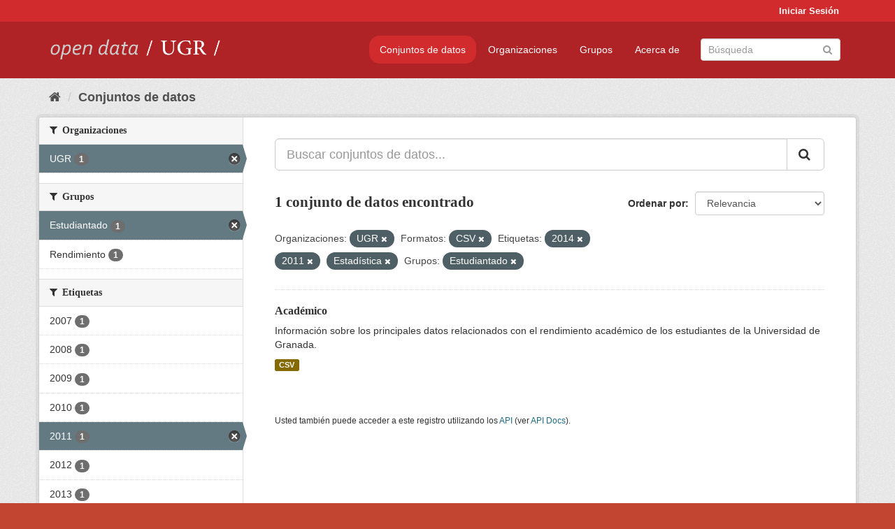

--- FILE ---
content_type: text/html; charset=utf-8
request_url: https://opendata.ugr.es/dataset/?organization=universidad-granada&_license_id_limit=0&res_format=CSV&tags=2014&tags=2011&tags=Estad%C3%ADstica&_tags_limit=0&groups=estudiantes
body_size: 7578
content:
<!DOCTYPE html>
<!--[if IE 9]> <html lang="es" class="ie9"> <![endif]-->
<!--[if gt IE 8]><!--> <html lang="es"> <!--<![endif]-->
  <head>
    <meta charset="utf-8" />
      <meta name="generator" content="ckan 2.9.5" />
      <meta name="viewport" content="width=device-width, initial-scale=1.0">
    <title>Conjunto de datos - OpenData UGR</title>

    
    
    <link rel="shortcut icon" href="/base/images/faviconUGR.ico" />
    
    
        <link rel="alternate" type="text/n3" href="https://opendata.ugr.es/catalog.n3"/>
        <link rel="alternate" type="text/ttl" href="https://opendata.ugr.es/catalog.ttl"/>
        <link rel="alternate" type="application/rdf+xml" href="https://opendata.ugr.es/catalog.xml"/>
        <link rel="alternate" type="application/ld+json" href="https://opendata.ugr.es/catalog.jsonld"/>
    

    
      
      
      
      
    

    
    



    
      
      
    

    
    <link href="/webassets/base/eb9793eb_red.css" rel="stylesheet"/>
<link href="/webassets/ckanext-harvest/c95a0af2_harvest_css.css" rel="stylesheet"/><style>
                .site-footer  {
  #background-color: #842f22;
background-color: #d12b2e;
}
.account-masthead {
background: #d12b2e;
}




.masthead {
background: #af2326;
}

.account-masthead .account ul li a{
  
  color: white;
}


/*
#Para la imagen de fondo
#.hero{
#background: url("https://p1.pxfuel.com/preview/401/157/184/alhambra-spain-granada-window.jpg");
#}
*/

/* --> BIUSCADOR DE INICIO */
.homepage .module-search .module-content {
background-color: #d12b2e;

}


.homepage .module-search .tags {
background-color: #af2326;

}



. main-navigation-toggle a:hover {
  font-size:20px;
}




#main-navigation-toggle a:active{

 background: #d12b2e;
}

#main-navigation-toggle a:hover {
  
  /* font-size: 150%; */
  background: #d12b2e;
  
}

.account-masthead .account ul li a:hover {
    
    background-color: #af2326;
    
}

/* lineas del menu de configuracion, ajustes, logout */
.account-masthead .account ul li {
  
  border-left: none;
  
}

.account-masthead .account ul .active {
  
  background-color: black;
}

masthead .navigation .nav-pills li a:hover, .masthead .navigation .nav-pills li a:focus, .masthead .navigation .nav-pills li.active a{
  
 background: #d12b2e;
  
}
    
.btn-primary {
  
  background: #4d4c4d;
  border-color: #4d4c4d;
}


/* Color rojo oscuro de la franja superior al footer */
.homepage div:nth-child(3){
  
  background-color:  #af2326;
}


/* Color del gris de fondo */
.hero{
  
  /*! background: 
    
    url("https://p1.pxfuel.com/preview/16/472/53/wall-stones-marble-texture.jpg"); */
    /*
    url("https://p1.pxfuel.com/preview/688/816/856/pattern-texture-grey-brick-wall-model.jpg") repeat repeat;
    */
  /*! background-size: contain; */

  background-color: #dddddd;
background-image: None;
  
}

.homepage .row1{

  background:
     url("../../base/images/logo-ugr-blanco-transparente-sin-letras-rotado.svg");
  
  background-size: 190%;
  overflow: scroll;
  resize: both;


  background-position-y: 400px;
  background-position-x: -800px
  

}


h1, h2, h3, h4 {

font-size: 21px;
/*font-style: italic;*/
font-family: initial;

}

/* Imagenes de dcat, sparql, y estadisticas */
.hero .container div a img{
  
  max-width: 70%;
  
  
}
   

.hero .container div p {
  
  display: inline-block; 
  max-width: 49%;
  
}

.hero .container div p:nth-child(2){
  
  
  display:inline
   
}

.hero .container div p:nth-child(3){
 
  display: inline;  
  
  
}

.hero .container div p:nth-child(5){
  
  
  float: right;
  margin-top: 7%;
}

.hero .container div p:nth-child(8){
  
  
 
  float: right;
  
}


.hero .container div p:nth-child(8) img{
  
 
  float: right;
  
}



.hero .container div p:nth-child(13){
  
  
  float: right;
  margin-top: 8%
}



.hero .container div p:nth-child(15){
  
  
display: inline;  
  
  
}

.hero .container .module-content div h2{
  
  background-color: #dddddd;
  text-align: center
  
}

.hero .container div h1{
  
  text-align: center;
  
}


/* Cajas redondeadas ---------------> */
.hero .container .col-md-6.col2 .module-content.box {
  
  height: 100%;
  width: 100%;
  margin-top: 10px;
  border-top-left-radius: 30px;
  border-top-right-radius: 30px;
  border-bottom-right-radius: 30px;
  border-bottom-left-radius: 30px;
  
}


.homepage .module-search, .homepage .module-search .module-content{
  
  border-top-left-radius: 30px;
  border-top-right-radius: 30px;
}

.homepage .module-search{
  margin-top: 10px;
}


.homepage.layout-2 .stats {
  
  border-bottom-left-radius: 30px;
  border-bottom-right-radius: 30px;

}

/* <------------- Cajas redondeadas*/


.hero .container .col-md-6.col2 ul {
  
  
  margin-bottom: 10%;
}


/*radio del li > a del navbar */
.nav-pills > li > a {
    border-radius: 15px;
}



/* Paginación de los datasets */

.pagination > li > a {
  
  color: black;
  padding: 6px 15px;
  border: none;
  
}

.pagination > li > a:hover {
  
  background-color: #dddddd;
  color: black;
  
  
}



.pagination > .active > a{
  
  background-color: #dddddd;
  color: black;
}





.pagination > li > a, .pagination > li > span {
    
    padding: 6px 15px;
  
}


.pagination > .active > a:hover  {
  
    z-index: 3;
    color: #fff;
    cursor: default;
    background-color: black ;
   
}

/*footer ----------------------------> */

.site-footer a{
  
  color: white;
  
}

.site-footer label {
    color: white;
}

.site-footer p {
  
  color: white;
}

/* marca ugr + LOGO */

.navbar-left{
  
  width: 40%;
  padding-top: 12px;
  
}

.navbar-left img {
  
  width: 55%;
  
  
}





/* condicion para dispositivos pequeños*/

@media (max-width:475px){
  
  .hero .container .module-content div h2{
  
    margin-top: 21%;
  
  }
  
  
  .hero .container div a img {
    max-width: 70%;
    margin-top: 20%;
}
  
 

}




@media (max-width: 1200px){
  
  .header-image.navbar-left {
    
    
   width: 22%;
   margin-top: 7px;
    
    
  }
  
  
  .header-image.navbar-left .logo img{
    
    width: 100%;
  }


  
}


@media (max-width: 766px){
  
  
  .main{
    background-color: #af2326
  }

  
  
}




      </style>
    
  </head>

  
  <body data-site-root="https://opendata.ugr.es/" data-locale-root="https://opendata.ugr.es/" >

    
    <div class="sr-only sr-only-focusable"><a href="#content">Ir al contenido</a></div>
  

  
     
<div class="account-masthead">
  <div class="container">
     
    <nav class="account not-authed" aria-label="Cuenta">
      <ul class="list-unstyled">
        
        <li><a href="/user/login">Iniciar Sesión</a></li>
         
      </ul>
    </nav>
     
  </div>
</div>

<header class="navbar navbar-static-top masthead">
    
  <div class="container">
    <div class="navbar-right">
      <button data-target="#main-navigation-toggle" data-toggle="collapse" class="navbar-toggle collapsed" type="button" aria-label="expand or collapse" aria-expanded="false">
        <span class="sr-only">Toggle navigation</span>
        <span class="fa fa-bars"></span>
      </button>
    </div>
    <hgroup class="header-image navbar-left">
       
      <a class="logo" href="/"><img src="/uploads/admin/2022-02-21-120002.678222marca-open-data-ugr.png" alt="OpenData UGR" title="OpenData UGR" /></a>
       
    </hgroup>

    <div class="collapse navbar-collapse" id="main-navigation-toggle">
      
      <nav class="section navigation">
        <ul class="nav nav-pills">
            
		<li class="active"><a href="/dataset/">Conjuntos de datos</a></li><li><a href="/organization/">Organizaciones</a></li><li><a href="/group/">Grupos</a></li><li><a href="/about">Acerca de</a></li>
	    
        </ul>
      </nav>
       
      <form class="section site-search simple-input" action="/dataset/" method="get">
        <div class="field">
          <label for="field-sitewide-search">Buscar conjuntos de datos</label>
          <input id="field-sitewide-search" type="text" class="form-control" name="q" placeholder="Búsqueda" aria-label="Buscar conjuntos de datos"/>
          <button class="btn-search" type="submit" aria-label="Enviar"><i class="fa fa-search"></i></button>
        </div>
      </form>
      
    </div>
  </div>
</header>

  
    <div class="main">
      <div id="content" class="container">
        
          
            <div class="flash-messages">
              
                
              
            </div>
          

          
            <div class="toolbar" role="navigation" aria-label="Miga de pan">
              
                
                  <ol class="breadcrumb">
                    
<li class="home"><a href="/" aria-label="Inicio"><i class="fa fa-home"></i><span> Inicio</span></a></li>
                    
  <li class="active"><a href="/dataset/">Conjuntos de datos</a></li>

                  </ol>
                
              
            </div>
          

          <div class="row wrapper">
            
            
            

            
              <aside class="secondary col-sm-3">
                
                
  <div class="filters">
    <div>
      
        

    
    
	
	    
	    
		<section class="module module-narrow module-shallow">
		    
			<h2 class="module-heading">
			    <i class="fa fa-filter"></i>
			    
			    Organizaciones
			</h2>
		    
		    
			
			    
				<nav aria-label="Organizaciones">
				    <ul class="list-unstyled nav nav-simple nav-facet">
					
					    
					    
					    
					    
					    <li class="nav-item active">
						<a href="/dataset/?_license_id_limit=0&amp;res_format=CSV&amp;tags=2014&amp;tags=2011&amp;tags=Estad%C3%ADstica&amp;_tags_limit=0&amp;groups=estudiantes" title="">
						    <span class="item-label">UGR</span>
						    <span class="hidden separator"> - </span>
						    <span class="item-count badge">1</span>
						</a>
					    </li>
					
				    </ul>
				</nav>

				<p class="module-footer">
				    
					
				    
				</p>
			    
			
		    
		</section>
	    
	
    

      
        

    
    
	
	    
	    
		<section class="module module-narrow module-shallow">
		    
			<h2 class="module-heading">
			    <i class="fa fa-filter"></i>
			    
			    Grupos
			</h2>
		    
		    
			
			    
				<nav aria-label="Grupos">
				    <ul class="list-unstyled nav nav-simple nav-facet">
					
					    
					    
					    
					    
					    <li class="nav-item active">
						<a href="/dataset/?organization=universidad-granada&amp;_license_id_limit=0&amp;res_format=CSV&amp;tags=2014&amp;tags=2011&amp;tags=Estad%C3%ADstica&amp;_tags_limit=0" title="">
						    <span class="item-label">Estudiantado</span>
						    <span class="hidden separator"> - </span>
						    <span class="item-count badge">1</span>
						</a>
					    </li>
					
					    
					    
					    
					    
					    <li class="nav-item">
						<a href="/dataset/?organization=universidad-granada&amp;_license_id_limit=0&amp;res_format=CSV&amp;tags=2014&amp;tags=2011&amp;tags=Estad%C3%ADstica&amp;_tags_limit=0&amp;groups=estudiantes&amp;groups=rendimiento" title="">
						    <span class="item-label">Rendimiento</span>
						    <span class="hidden separator"> - </span>
						    <span class="item-count badge">1</span>
						</a>
					    </li>
					
				    </ul>
				</nav>

				<p class="module-footer">
				    
					
				    
				</p>
			    
			
		    
		</section>
	    
	
    

      
        

    
    
	
	    
	    
		<section class="module module-narrow module-shallow">
		    
			<h2 class="module-heading">
			    <i class="fa fa-filter"></i>
			    
			    Etiquetas
			</h2>
		    
		    
			
			    
				<nav aria-label="Etiquetas">
				    <ul class="list-unstyled nav nav-simple nav-facet">
					
					    
					    
					    
					    
					    <li class="nav-item">
						<a href="/dataset/?organization=universidad-granada&amp;_license_id_limit=0&amp;res_format=CSV&amp;tags=2014&amp;tags=2011&amp;tags=Estad%C3%ADstica&amp;_tags_limit=0&amp;groups=estudiantes&amp;tags=2007" title="">
						    <span class="item-label">2007</span>
						    <span class="hidden separator"> - </span>
						    <span class="item-count badge">1</span>
						</a>
					    </li>
					
					    
					    
					    
					    
					    <li class="nav-item">
						<a href="/dataset/?organization=universidad-granada&amp;_license_id_limit=0&amp;res_format=CSV&amp;tags=2014&amp;tags=2011&amp;tags=Estad%C3%ADstica&amp;_tags_limit=0&amp;groups=estudiantes&amp;tags=2008" title="">
						    <span class="item-label">2008</span>
						    <span class="hidden separator"> - </span>
						    <span class="item-count badge">1</span>
						</a>
					    </li>
					
					    
					    
					    
					    
					    <li class="nav-item">
						<a href="/dataset/?organization=universidad-granada&amp;_license_id_limit=0&amp;res_format=CSV&amp;tags=2014&amp;tags=2011&amp;tags=Estad%C3%ADstica&amp;_tags_limit=0&amp;groups=estudiantes&amp;tags=2009" title="">
						    <span class="item-label">2009</span>
						    <span class="hidden separator"> - </span>
						    <span class="item-count badge">1</span>
						</a>
					    </li>
					
					    
					    
					    
					    
					    <li class="nav-item">
						<a href="/dataset/?organization=universidad-granada&amp;_license_id_limit=0&amp;res_format=CSV&amp;tags=2014&amp;tags=2011&amp;tags=Estad%C3%ADstica&amp;_tags_limit=0&amp;groups=estudiantes&amp;tags=2010" title="">
						    <span class="item-label">2010</span>
						    <span class="hidden separator"> - </span>
						    <span class="item-count badge">1</span>
						</a>
					    </li>
					
					    
					    
					    
					    
					    <li class="nav-item active">
						<a href="/dataset/?organization=universidad-granada&amp;_license_id_limit=0&amp;res_format=CSV&amp;tags=2014&amp;tags=Estad%C3%ADstica&amp;_tags_limit=0&amp;groups=estudiantes" title="">
						    <span class="item-label">2011</span>
						    <span class="hidden separator"> - </span>
						    <span class="item-count badge">1</span>
						</a>
					    </li>
					
					    
					    
					    
					    
					    <li class="nav-item">
						<a href="/dataset/?organization=universidad-granada&amp;_license_id_limit=0&amp;res_format=CSV&amp;tags=2014&amp;tags=2011&amp;tags=Estad%C3%ADstica&amp;_tags_limit=0&amp;groups=estudiantes&amp;tags=2012" title="">
						    <span class="item-label">2012</span>
						    <span class="hidden separator"> - </span>
						    <span class="item-count badge">1</span>
						</a>
					    </li>
					
					    
					    
					    
					    
					    <li class="nav-item">
						<a href="/dataset/?organization=universidad-granada&amp;_license_id_limit=0&amp;res_format=CSV&amp;tags=2014&amp;tags=2011&amp;tags=Estad%C3%ADstica&amp;_tags_limit=0&amp;groups=estudiantes&amp;tags=2013" title="">
						    <span class="item-label">2013</span>
						    <span class="hidden separator"> - </span>
						    <span class="item-count badge">1</span>
						</a>
					    </li>
					
					    
					    
					    
					    
					    <li class="nav-item active">
						<a href="/dataset/?organization=universidad-granada&amp;_license_id_limit=0&amp;res_format=CSV&amp;tags=2011&amp;tags=Estad%C3%ADstica&amp;_tags_limit=0&amp;groups=estudiantes" title="">
						    <span class="item-label">2014</span>
						    <span class="hidden separator"> - </span>
						    <span class="item-count badge">1</span>
						</a>
					    </li>
					
					    
					    
					    
					    
					    <li class="nav-item">
						<a href="/dataset/?organization=universidad-granada&amp;_license_id_limit=0&amp;res_format=CSV&amp;tags=2014&amp;tags=2011&amp;tags=Estad%C3%ADstica&amp;_tags_limit=0&amp;groups=estudiantes&amp;tags=2015" title="">
						    <span class="item-label">2015</span>
						    <span class="hidden separator"> - </span>
						    <span class="item-count badge">1</span>
						</a>
					    </li>
					
					    
					    
					    
					    
					    <li class="nav-item">
						<a href="/dataset/?organization=universidad-granada&amp;_license_id_limit=0&amp;res_format=CSV&amp;tags=2014&amp;tags=2011&amp;tags=Estad%C3%ADstica&amp;_tags_limit=0&amp;groups=estudiantes&amp;tags=Centros+Propios" title="">
						    <span class="item-label">Centros Propios</span>
						    <span class="hidden separator"> - </span>
						    <span class="item-count badge">1</span>
						</a>
					    </li>
					
					    
					    
					    
					    
					    <li class="nav-item">
						<a href="/dataset/?organization=universidad-granada&amp;_license_id_limit=0&amp;res_format=CSV&amp;tags=2014&amp;tags=2011&amp;tags=Estad%C3%ADstica&amp;_tags_limit=0&amp;groups=estudiantes&amp;tags=Docencia" title="">
						    <span class="item-label">Docencia</span>
						    <span class="hidden separator"> - </span>
						    <span class="item-count badge">1</span>
						</a>
					    </li>
					
					    
					    
					    
					    
					    <li class="nav-item active">
						<a href="/dataset/?organization=universidad-granada&amp;_license_id_limit=0&amp;res_format=CSV&amp;tags=2014&amp;tags=2011&amp;_tags_limit=0&amp;groups=estudiantes" title="">
						    <span class="item-label">Estadística</span>
						    <span class="hidden separator"> - </span>
						    <span class="item-count badge">1</span>
						</a>
					    </li>
					
					    
					    
					    
					    
					    <li class="nav-item">
						<a href="/dataset/?organization=universidad-granada&amp;_license_id_limit=0&amp;res_format=CSV&amp;tags=2014&amp;tags=2011&amp;tags=Estad%C3%ADstica&amp;_tags_limit=0&amp;groups=estudiantes&amp;tags=Gesti%C3%B3n+e+investigaci%C3%B3n" title="Gestión e investigación">
						    <span class="item-label">Gestión e investiga...</span>
						    <span class="hidden separator"> - </span>
						    <span class="item-count badge">1</span>
						</a>
					    </li>
					
					    
					    
					    
					    
					    <li class="nav-item">
						<a href="/dataset/?organization=universidad-granada&amp;_license_id_limit=0&amp;res_format=CSV&amp;tags=2014&amp;tags=2011&amp;tags=Estad%C3%ADstica&amp;_tags_limit=0&amp;groups=estudiantes&amp;tags=Peri%C3%B3dico" title="">
						    <span class="item-label">Periódico</span>
						    <span class="hidden separator"> - </span>
						    <span class="item-count badge">1</span>
						</a>
					    </li>
					
					    
					    
					    
					    
					    <li class="nav-item">
						<a href="/dataset/?organization=universidad-granada&amp;_license_id_limit=0&amp;res_format=CSV&amp;tags=2014&amp;tags=2011&amp;tags=Estad%C3%ADstica&amp;_tags_limit=0&amp;groups=estudiantes&amp;tags=Rendimiento" title="">
						    <span class="item-label">Rendimiento</span>
						    <span class="hidden separator"> - </span>
						    <span class="item-count badge">1</span>
						</a>
					    </li>
					
				    </ul>
				</nav>

				<p class="module-footer">
				    
					<a href="/dataset/?organization=universidad-granada&amp;_license_id_limit=0&amp;res_format=CSV&amp;tags=2014&amp;tags=2011&amp;tags=Estad%C3%ADstica&amp;groups=estudiantes" class="read-more">Mostrar Solamente Populares Etiquetas</a>
				    
				</p>
			    
			
		    
		</section>
	    
	
    

      
        

    
    
	
	    
	    
		<section class="module module-narrow module-shallow">
		    
			<h2 class="module-heading">
			    <i class="fa fa-filter"></i>
			    
			    Formatos
			</h2>
		    
		    
			
			    
				<nav aria-label="Formatos">
				    <ul class="list-unstyled nav nav-simple nav-facet">
					
					    
					    
					    
					    
					    <li class="nav-item active">
						<a href="/dataset/?organization=universidad-granada&amp;_license_id_limit=0&amp;tags=2014&amp;tags=2011&amp;tags=Estad%C3%ADstica&amp;_tags_limit=0&amp;groups=estudiantes" title="">
						    <span class="item-label">CSV</span>
						    <span class="hidden separator"> - </span>
						    <span class="item-count badge">1</span>
						</a>
					    </li>
					
				    </ul>
				</nav>

				<p class="module-footer">
				    
					
				    
				</p>
			    
			
		    
		</section>
	    
	
    

      
        

    
    
	
	    
	    
		<section class="module module-narrow module-shallow">
		    
			<h2 class="module-heading">
			    <i class="fa fa-filter"></i>
			    
			    Licencias
			</h2>
		    
		    
			
			    
				<nav aria-label="Licencias">
				    <ul class="list-unstyled nav nav-simple nav-facet">
					
					    
					    
					    
					    
					    <li class="nav-item">
						<a href="/dataset/?organization=universidad-granada&amp;_license_id_limit=0&amp;res_format=CSV&amp;tags=2014&amp;tags=2011&amp;tags=Estad%C3%ADstica&amp;_tags_limit=0&amp;groups=estudiantes&amp;license_id=odc-by" title="Open Data Commons Attribution License">
						    <span class="item-label">Open Data Commons A...</span>
						    <span class="hidden separator"> - </span>
						    <span class="item-count badge">1</span>
						</a>
					    </li>
					
				    </ul>
				</nav>

				<p class="module-footer">
				    
					<a href="/dataset/?organization=universidad-granada&amp;res_format=CSV&amp;tags=2014&amp;tags=2011&amp;tags=Estad%C3%ADstica&amp;_tags_limit=0&amp;groups=estudiantes" class="read-more">Mostrar Solamente Populares Licencias</a>
				    
				</p>
			    
			
		    
		</section>
	    
	
    

      
    </div>
    <a class="close no-text hide-filters"><i class="fa fa-times-circle"></i><span class="text">close</span></a>
  </div>

              </aside>
            

            
              <div class="primary col-sm-9 col-xs-12" role="main">
                
                
  <section class="module">
    <div class="module-content">
      
        
      
      
        
        
        







<form id="dataset-search-form" class="search-form" method="get" data-module="select-switch">

  
    <div class="input-group search-input-group">
      <input aria-label="Buscar conjuntos de datos..." id="field-giant-search" type="text" class="form-control input-lg" name="q" value="" autocomplete="off" placeholder="Buscar conjuntos de datos...">
      
      <span class="input-group-btn">
        <button class="btn btn-default btn-lg" type="submit" value="search" aria-label="Enviar">
          <i class="fa fa-search"></i>
        </button>
      </span>
      
    </div>
  

  
    <span>
  
  

  
  
  
  <input type="hidden" name="organization" value="universidad-granada" />
  
  
  
  
  
  <input type="hidden" name="res_format" value="CSV" />
  
  
  
  
  
  <input type="hidden" name="tags" value="2014" />
  
  
  
  
  
  <input type="hidden" name="tags" value="2011" />
  
  
  
  
  
  <input type="hidden" name="tags" value="Estadística" />
  
  
  
  
  
  <input type="hidden" name="groups" value="estudiantes" />
  
  
  
  </span>
  

  
    
      <div class="form-select form-group control-order-by">
        <label for="field-order-by">Ordenar por</label>
        <select id="field-order-by" name="sort" class="form-control">
          
            
              <option value="score desc, metadata_modified desc" selected="selected">Relevancia</option>
            
          
            
              <option value="title_string asc">Nombre Ascendente</option>
            
          
            
              <option value="title_string desc">Nombre Descendente</option>
            
          
            
              <option value="metadata_modified desc">Última modificación</option>
            
          
            
          
        </select>
        
        <button class="btn btn-default js-hide" type="submit">Ir</button>
        
      </div>
    
  

  
    
      <h1>

  
  
  
  

1 conjunto de datos encontrado</h1>
    
  

  
    
      <p class="filter-list">
        
          
          <span class="facet">Organizaciones:</span>
          
            <span class="filtered pill">UGR
              <a href="/dataset/?_license_id_limit=0&amp;res_format=CSV&amp;tags=2014&amp;tags=2011&amp;tags=Estad%C3%ADstica&amp;_tags_limit=0&amp;groups=estudiantes" class="remove" title="Quitar"><i class="fa fa-times"></i></a>
            </span>
          
        
          
          <span class="facet">Formatos:</span>
          
            <span class="filtered pill">CSV
              <a href="/dataset/?organization=universidad-granada&amp;_license_id_limit=0&amp;tags=2014&amp;tags=2011&amp;tags=Estad%C3%ADstica&amp;_tags_limit=0&amp;groups=estudiantes" class="remove" title="Quitar"><i class="fa fa-times"></i></a>
            </span>
          
        
          
          <span class="facet">Etiquetas:</span>
          
            <span class="filtered pill">2014
              <a href="/dataset/?organization=universidad-granada&amp;_license_id_limit=0&amp;res_format=CSV&amp;tags=2011&amp;tags=Estad%C3%ADstica&amp;_tags_limit=0&amp;groups=estudiantes" class="remove" title="Quitar"><i class="fa fa-times"></i></a>
            </span>
          
            <span class="filtered pill">2011
              <a href="/dataset/?organization=universidad-granada&amp;_license_id_limit=0&amp;res_format=CSV&amp;tags=2014&amp;tags=Estad%C3%ADstica&amp;_tags_limit=0&amp;groups=estudiantes" class="remove" title="Quitar"><i class="fa fa-times"></i></a>
            </span>
          
            <span class="filtered pill">Estadística
              <a href="/dataset/?organization=universidad-granada&amp;_license_id_limit=0&amp;res_format=CSV&amp;tags=2014&amp;tags=2011&amp;_tags_limit=0&amp;groups=estudiantes" class="remove" title="Quitar"><i class="fa fa-times"></i></a>
            </span>
          
        
          
          <span class="facet">Grupos:</span>
          
            <span class="filtered pill">Estudiantado
              <a href="/dataset/?organization=universidad-granada&amp;_license_id_limit=0&amp;res_format=CSV&amp;tags=2014&amp;tags=2011&amp;tags=Estad%C3%ADstica&amp;_tags_limit=0" class="remove" title="Quitar"><i class="fa fa-times"></i></a>
            </span>
          
        
      </p>
      <a class="show-filters btn btn-default">Filtrar Resultados</a>
    
  

</form>




      
      
        

  
    <ul class="dataset-list list-unstyled">
    	
	      
	        






  <li class="dataset-item">
    
      <div class="dataset-content">
        
          <h2 class="dataset-heading">
            
              
            
            
		<a href="/dataset/academico">Académico</a>
            
            
              
              
            
          </h2>
        
        
          
        
        
          
            <div>Información sobre los principales datos relacionados con el rendimiento académico de los estudiantes de la Universidad de Granada. </div>
          
        
      </div>
      
        
          
            <ul class="dataset-resources list-unstyled">
              
                
                <li>
                  <a href="/dataset/academico" class="label label-default" data-format="csv">CSV</a>
                </li>
                
              
            </ul>
          
        
      
    
  </li>

	      
	    
    </ul>
  

      
    </div>

    
      
    
  </section>

  
    <section class="module">
      <div class="module-content">
        
          <small>
            
            
            
          Usted también puede acceder a este registro utilizando los <a href="/api/3">API</a> (ver <a href="http://docs.ckan.org/en/2.9/api/">API Docs</a>).
          </small>
        
      </div>
    </section>
  

              </div>
            
          </div>
        
      </div>
    </div>
  
    <footer class="site-footer">
  <div class="container">
    
    <div class="row">
      <div class="col-md-8 footer-links">
        
          <ul class="list-unstyled">
            
              <li><a href="/about">Acerca de OpenData UGR</a></li>
            
          </ul>
          <ul class="list-unstyled">
            
              
              <li><a href="http://docs.ckan.org/en/2.9/api/">API CKAN</a></li>
              <li><a href="http://www.ckan.org/">CKAN Association</a></li>
              <li><a href="http://www.opendefinition.org/okd/"><img src="/base/images/od_80x15_blue.png" alt="Open Data"></a></li>
            
          </ul>
        
      </div>
      <div class="col-md-4 attribution">
        
          <p><strong>Gestionado con </strong> <a class="hide-text ckan-footer-logo" href="http://ckan.org">CKAN</a></p>
        
        
          
<form class="form-inline form-select lang-select" action="/util/redirect" data-module="select-switch" method="POST">
  <label for="field-lang-select">Idioma</label>
  <select id="field-lang-select" name="url" data-module="autocomplete" data-module-dropdown-class="lang-dropdown" data-module-container-class="lang-container">
    
      <option value="/es/dataset/?organization=universidad-granada&amp;_license_id_limit=0&amp;res_format=CSV&amp;tags=2014&amp;tags=2011&amp;tags=Estad%C3%ADstica&amp;_tags_limit=0&amp;groups=estudiantes" selected="selected">
        español
      </option>
    
      <option value="/en/dataset/?organization=universidad-granada&amp;_license_id_limit=0&amp;res_format=CSV&amp;tags=2014&amp;tags=2011&amp;tags=Estad%C3%ADstica&amp;_tags_limit=0&amp;groups=estudiantes" >
        English
      </option>
    
      <option value="/pt_BR/dataset/?organization=universidad-granada&amp;_license_id_limit=0&amp;res_format=CSV&amp;tags=2014&amp;tags=2011&amp;tags=Estad%C3%ADstica&amp;_tags_limit=0&amp;groups=estudiantes" >
        português (Brasil)
      </option>
    
      <option value="/ja/dataset/?organization=universidad-granada&amp;_license_id_limit=0&amp;res_format=CSV&amp;tags=2014&amp;tags=2011&amp;tags=Estad%C3%ADstica&amp;_tags_limit=0&amp;groups=estudiantes" >
        日本語
      </option>
    
      <option value="/it/dataset/?organization=universidad-granada&amp;_license_id_limit=0&amp;res_format=CSV&amp;tags=2014&amp;tags=2011&amp;tags=Estad%C3%ADstica&amp;_tags_limit=0&amp;groups=estudiantes" >
        italiano
      </option>
    
      <option value="/cs_CZ/dataset/?organization=universidad-granada&amp;_license_id_limit=0&amp;res_format=CSV&amp;tags=2014&amp;tags=2011&amp;tags=Estad%C3%ADstica&amp;_tags_limit=0&amp;groups=estudiantes" >
        čeština (Česko)
      </option>
    
      <option value="/ca/dataset/?organization=universidad-granada&amp;_license_id_limit=0&amp;res_format=CSV&amp;tags=2014&amp;tags=2011&amp;tags=Estad%C3%ADstica&amp;_tags_limit=0&amp;groups=estudiantes" >
        català
      </option>
    
      <option value="/fr/dataset/?organization=universidad-granada&amp;_license_id_limit=0&amp;res_format=CSV&amp;tags=2014&amp;tags=2011&amp;tags=Estad%C3%ADstica&amp;_tags_limit=0&amp;groups=estudiantes" >
        français
      </option>
    
      <option value="/el/dataset/?organization=universidad-granada&amp;_license_id_limit=0&amp;res_format=CSV&amp;tags=2014&amp;tags=2011&amp;tags=Estad%C3%ADstica&amp;_tags_limit=0&amp;groups=estudiantes" >
        Ελληνικά
      </option>
    
      <option value="/sv/dataset/?organization=universidad-granada&amp;_license_id_limit=0&amp;res_format=CSV&amp;tags=2014&amp;tags=2011&amp;tags=Estad%C3%ADstica&amp;_tags_limit=0&amp;groups=estudiantes" >
        svenska
      </option>
    
      <option value="/sr/dataset/?organization=universidad-granada&amp;_license_id_limit=0&amp;res_format=CSV&amp;tags=2014&amp;tags=2011&amp;tags=Estad%C3%ADstica&amp;_tags_limit=0&amp;groups=estudiantes" >
        српски
      </option>
    
      <option value="/no/dataset/?organization=universidad-granada&amp;_license_id_limit=0&amp;res_format=CSV&amp;tags=2014&amp;tags=2011&amp;tags=Estad%C3%ADstica&amp;_tags_limit=0&amp;groups=estudiantes" >
        norsk bokmål (Norge)
      </option>
    
      <option value="/sk/dataset/?organization=universidad-granada&amp;_license_id_limit=0&amp;res_format=CSV&amp;tags=2014&amp;tags=2011&amp;tags=Estad%C3%ADstica&amp;_tags_limit=0&amp;groups=estudiantes" >
        slovenčina
      </option>
    
      <option value="/fi/dataset/?organization=universidad-granada&amp;_license_id_limit=0&amp;res_format=CSV&amp;tags=2014&amp;tags=2011&amp;tags=Estad%C3%ADstica&amp;_tags_limit=0&amp;groups=estudiantes" >
        suomi
      </option>
    
      <option value="/ru/dataset/?organization=universidad-granada&amp;_license_id_limit=0&amp;res_format=CSV&amp;tags=2014&amp;tags=2011&amp;tags=Estad%C3%ADstica&amp;_tags_limit=0&amp;groups=estudiantes" >
        русский
      </option>
    
      <option value="/de/dataset/?organization=universidad-granada&amp;_license_id_limit=0&amp;res_format=CSV&amp;tags=2014&amp;tags=2011&amp;tags=Estad%C3%ADstica&amp;_tags_limit=0&amp;groups=estudiantes" >
        Deutsch
      </option>
    
      <option value="/pl/dataset/?organization=universidad-granada&amp;_license_id_limit=0&amp;res_format=CSV&amp;tags=2014&amp;tags=2011&amp;tags=Estad%C3%ADstica&amp;_tags_limit=0&amp;groups=estudiantes" >
        polski
      </option>
    
      <option value="/nl/dataset/?organization=universidad-granada&amp;_license_id_limit=0&amp;res_format=CSV&amp;tags=2014&amp;tags=2011&amp;tags=Estad%C3%ADstica&amp;_tags_limit=0&amp;groups=estudiantes" >
        Nederlands
      </option>
    
      <option value="/bg/dataset/?organization=universidad-granada&amp;_license_id_limit=0&amp;res_format=CSV&amp;tags=2014&amp;tags=2011&amp;tags=Estad%C3%ADstica&amp;_tags_limit=0&amp;groups=estudiantes" >
        български
      </option>
    
      <option value="/ko_KR/dataset/?organization=universidad-granada&amp;_license_id_limit=0&amp;res_format=CSV&amp;tags=2014&amp;tags=2011&amp;tags=Estad%C3%ADstica&amp;_tags_limit=0&amp;groups=estudiantes" >
        한국어 (대한민국)
      </option>
    
      <option value="/hu/dataset/?organization=universidad-granada&amp;_license_id_limit=0&amp;res_format=CSV&amp;tags=2014&amp;tags=2011&amp;tags=Estad%C3%ADstica&amp;_tags_limit=0&amp;groups=estudiantes" >
        magyar
      </option>
    
      <option value="/sl/dataset/?organization=universidad-granada&amp;_license_id_limit=0&amp;res_format=CSV&amp;tags=2014&amp;tags=2011&amp;tags=Estad%C3%ADstica&amp;_tags_limit=0&amp;groups=estudiantes" >
        slovenščina
      </option>
    
      <option value="/lv/dataset/?organization=universidad-granada&amp;_license_id_limit=0&amp;res_format=CSV&amp;tags=2014&amp;tags=2011&amp;tags=Estad%C3%ADstica&amp;_tags_limit=0&amp;groups=estudiantes" >
        latviešu
      </option>
    
      <option value="/es_AR/dataset/?organization=universidad-granada&amp;_license_id_limit=0&amp;res_format=CSV&amp;tags=2014&amp;tags=2011&amp;tags=Estad%C3%ADstica&amp;_tags_limit=0&amp;groups=estudiantes" >
        español (Argentina)
      </option>
    
      <option value="/tl/dataset/?organization=universidad-granada&amp;_license_id_limit=0&amp;res_format=CSV&amp;tags=2014&amp;tags=2011&amp;tags=Estad%C3%ADstica&amp;_tags_limit=0&amp;groups=estudiantes" >
        Filipino (Pilipinas)
      </option>
    
      <option value="/mk/dataset/?organization=universidad-granada&amp;_license_id_limit=0&amp;res_format=CSV&amp;tags=2014&amp;tags=2011&amp;tags=Estad%C3%ADstica&amp;_tags_limit=0&amp;groups=estudiantes" >
        македонски
      </option>
    
      <option value="/fa_IR/dataset/?organization=universidad-granada&amp;_license_id_limit=0&amp;res_format=CSV&amp;tags=2014&amp;tags=2011&amp;tags=Estad%C3%ADstica&amp;_tags_limit=0&amp;groups=estudiantes" >
        فارسی (ایران)
      </option>
    
      <option value="/da_DK/dataset/?organization=universidad-granada&amp;_license_id_limit=0&amp;res_format=CSV&amp;tags=2014&amp;tags=2011&amp;tags=Estad%C3%ADstica&amp;_tags_limit=0&amp;groups=estudiantes" >
        dansk (Danmark)
      </option>
    
      <option value="/lt/dataset/?organization=universidad-granada&amp;_license_id_limit=0&amp;res_format=CSV&amp;tags=2014&amp;tags=2011&amp;tags=Estad%C3%ADstica&amp;_tags_limit=0&amp;groups=estudiantes" >
        lietuvių
      </option>
    
      <option value="/uk/dataset/?organization=universidad-granada&amp;_license_id_limit=0&amp;res_format=CSV&amp;tags=2014&amp;tags=2011&amp;tags=Estad%C3%ADstica&amp;_tags_limit=0&amp;groups=estudiantes" >
        українська
      </option>
    
      <option value="/is/dataset/?organization=universidad-granada&amp;_license_id_limit=0&amp;res_format=CSV&amp;tags=2014&amp;tags=2011&amp;tags=Estad%C3%ADstica&amp;_tags_limit=0&amp;groups=estudiantes" >
        íslenska
      </option>
    
      <option value="/sr_Latn/dataset/?organization=universidad-granada&amp;_license_id_limit=0&amp;res_format=CSV&amp;tags=2014&amp;tags=2011&amp;tags=Estad%C3%ADstica&amp;_tags_limit=0&amp;groups=estudiantes" >
        srpski (latinica)
      </option>
    
      <option value="/hr/dataset/?organization=universidad-granada&amp;_license_id_limit=0&amp;res_format=CSV&amp;tags=2014&amp;tags=2011&amp;tags=Estad%C3%ADstica&amp;_tags_limit=0&amp;groups=estudiantes" >
        hrvatski
      </option>
    
      <option value="/ne/dataset/?organization=universidad-granada&amp;_license_id_limit=0&amp;res_format=CSV&amp;tags=2014&amp;tags=2011&amp;tags=Estad%C3%ADstica&amp;_tags_limit=0&amp;groups=estudiantes" >
        नेपाली
      </option>
    
      <option value="/am/dataset/?organization=universidad-granada&amp;_license_id_limit=0&amp;res_format=CSV&amp;tags=2014&amp;tags=2011&amp;tags=Estad%C3%ADstica&amp;_tags_limit=0&amp;groups=estudiantes" >
        አማርኛ
      </option>
    
      <option value="/my_MM/dataset/?organization=universidad-granada&amp;_license_id_limit=0&amp;res_format=CSV&amp;tags=2014&amp;tags=2011&amp;tags=Estad%C3%ADstica&amp;_tags_limit=0&amp;groups=estudiantes" >
        မြန်မာ (မြန်မာ)
      </option>
    
      <option value="/th/dataset/?organization=universidad-granada&amp;_license_id_limit=0&amp;res_format=CSV&amp;tags=2014&amp;tags=2011&amp;tags=Estad%C3%ADstica&amp;_tags_limit=0&amp;groups=estudiantes" >
        ไทย
      </option>
    
      <option value="/he/dataset/?organization=universidad-granada&amp;_license_id_limit=0&amp;res_format=CSV&amp;tags=2014&amp;tags=2011&amp;tags=Estad%C3%ADstica&amp;_tags_limit=0&amp;groups=estudiantes" >
        עברית
      </option>
    
      <option value="/ar/dataset/?organization=universidad-granada&amp;_license_id_limit=0&amp;res_format=CSV&amp;tags=2014&amp;tags=2011&amp;tags=Estad%C3%ADstica&amp;_tags_limit=0&amp;groups=estudiantes" >
        العربية
      </option>
    
      <option value="/zh_Hant_TW/dataset/?organization=universidad-granada&amp;_license_id_limit=0&amp;res_format=CSV&amp;tags=2014&amp;tags=2011&amp;tags=Estad%C3%ADstica&amp;_tags_limit=0&amp;groups=estudiantes" >
        中文 (繁體, 台灣)
      </option>
    
      <option value="/zh_Hans_CN/dataset/?organization=universidad-granada&amp;_license_id_limit=0&amp;res_format=CSV&amp;tags=2014&amp;tags=2011&amp;tags=Estad%C3%ADstica&amp;_tags_limit=0&amp;groups=estudiantes" >
        中文 (简体, 中国)
      </option>
    
      <option value="/id/dataset/?organization=universidad-granada&amp;_license_id_limit=0&amp;res_format=CSV&amp;tags=2014&amp;tags=2011&amp;tags=Estad%C3%ADstica&amp;_tags_limit=0&amp;groups=estudiantes" >
        Indonesia
      </option>
    
      <option value="/en_AU/dataset/?organization=universidad-granada&amp;_license_id_limit=0&amp;res_format=CSV&amp;tags=2014&amp;tags=2011&amp;tags=Estad%C3%ADstica&amp;_tags_limit=0&amp;groups=estudiantes" >
        English (Australia)
      </option>
    
      <option value="/km/dataset/?organization=universidad-granada&amp;_license_id_limit=0&amp;res_format=CSV&amp;tags=2014&amp;tags=2011&amp;tags=Estad%C3%ADstica&amp;_tags_limit=0&amp;groups=estudiantes" >
        ខ្មែរ
      </option>
    
      <option value="/tr/dataset/?organization=universidad-granada&amp;_license_id_limit=0&amp;res_format=CSV&amp;tags=2014&amp;tags=2011&amp;tags=Estad%C3%ADstica&amp;_tags_limit=0&amp;groups=estudiantes" >
        Türkçe
      </option>
    
      <option value="/eu/dataset/?organization=universidad-granada&amp;_license_id_limit=0&amp;res_format=CSV&amp;tags=2014&amp;tags=2011&amp;tags=Estad%C3%ADstica&amp;_tags_limit=0&amp;groups=estudiantes" >
        euskara
      </option>
    
      <option value="/gl/dataset/?organization=universidad-granada&amp;_license_id_limit=0&amp;res_format=CSV&amp;tags=2014&amp;tags=2011&amp;tags=Estad%C3%ADstica&amp;_tags_limit=0&amp;groups=estudiantes" >
        galego
      </option>
    
      <option value="/vi/dataset/?organization=universidad-granada&amp;_license_id_limit=0&amp;res_format=CSV&amp;tags=2014&amp;tags=2011&amp;tags=Estad%C3%ADstica&amp;_tags_limit=0&amp;groups=estudiantes" >
        Tiếng Việt
      </option>
    
      <option value="/mn_MN/dataset/?organization=universidad-granada&amp;_license_id_limit=0&amp;res_format=CSV&amp;tags=2014&amp;tags=2011&amp;tags=Estad%C3%ADstica&amp;_tags_limit=0&amp;groups=estudiantes" >
        монгол (Монгол)
      </option>
    
      <option value="/pt_PT/dataset/?organization=universidad-granada&amp;_license_id_limit=0&amp;res_format=CSV&amp;tags=2014&amp;tags=2011&amp;tags=Estad%C3%ADstica&amp;_tags_limit=0&amp;groups=estudiantes" >
        português (Portugal)
      </option>
    
      <option value="/sq/dataset/?organization=universidad-granada&amp;_license_id_limit=0&amp;res_format=CSV&amp;tags=2014&amp;tags=2011&amp;tags=Estad%C3%ADstica&amp;_tags_limit=0&amp;groups=estudiantes" >
        shqip
      </option>
    
      <option value="/ro/dataset/?organization=universidad-granada&amp;_license_id_limit=0&amp;res_format=CSV&amp;tags=2014&amp;tags=2011&amp;tags=Estad%C3%ADstica&amp;_tags_limit=0&amp;groups=estudiantes" >
        română
      </option>
    
      <option value="/uk_UA/dataset/?organization=universidad-granada&amp;_license_id_limit=0&amp;res_format=CSV&amp;tags=2014&amp;tags=2011&amp;tags=Estad%C3%ADstica&amp;_tags_limit=0&amp;groups=estudiantes" >
        українська (Україна)
      </option>
    
  </select>
  <button class="btn btn-default js-hide" type="submit">Ir</button>
</form>
        
      </div>
    </div>
    
  </div>

  
    
  
</footer>
  
  
  
  
  
    

      

    
    
    <link href="/webassets/vendor/f3b8236b_select2.css" rel="stylesheet"/>
<link href="/webassets/vendor/0b01aef1_font-awesome.css" rel="stylesheet"/>
    <script src="/webassets/vendor/d8ae4bed_jquery.js" type="text/javascript"></script>
<script src="/webassets/vendor/fb6095a0_vendor.js" type="text/javascript"></script>
<script src="/webassets/vendor/580fa18d_bootstrap.js" type="text/javascript"></script>
<script src="/webassets/base/15a18f6c_main.js" type="text/javascript"></script>
<script src="/webassets/base/266988e1_ckan.js" type="text/javascript"></script>
  </body>
</html>